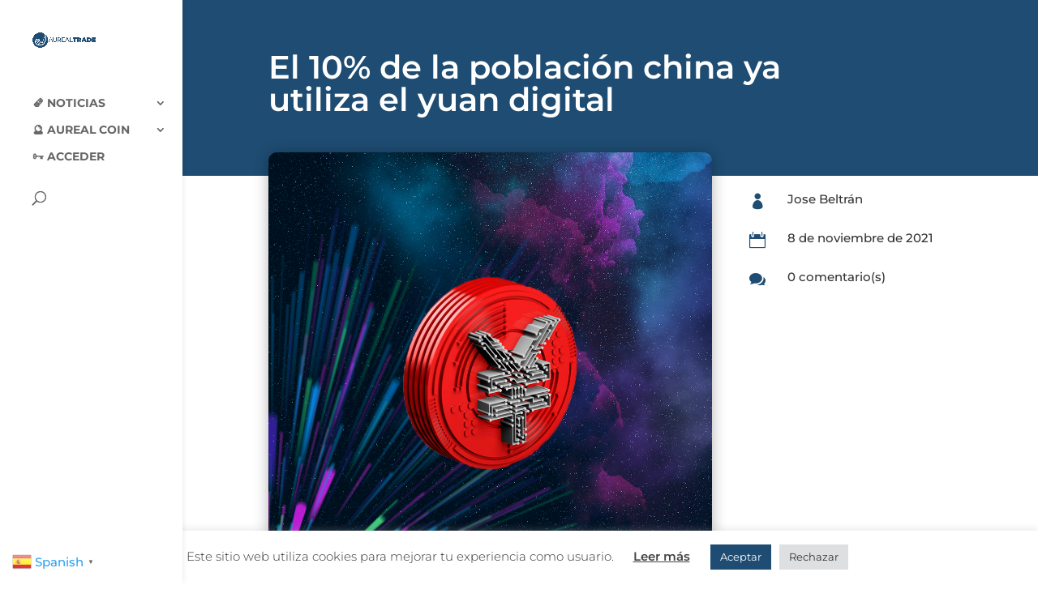

--- FILE ---
content_type: text/html; charset=utf-8
request_url: https://www.google.com/recaptcha/api2/aframe
body_size: 266
content:
<!DOCTYPE HTML><html><head><meta http-equiv="content-type" content="text/html; charset=UTF-8"></head><body><script nonce="P16EzKO_vkdSyieDut0Rgw">/** Anti-fraud and anti-abuse applications only. See google.com/recaptcha */ try{var clients={'sodar':'https://pagead2.googlesyndication.com/pagead/sodar?'};window.addEventListener("message",function(a){try{if(a.source===window.parent){var b=JSON.parse(a.data);var c=clients[b['id']];if(c){var d=document.createElement('img');d.src=c+b['params']+'&rc='+(localStorage.getItem("rc::a")?sessionStorage.getItem("rc::b"):"");window.document.body.appendChild(d);sessionStorage.setItem("rc::e",parseInt(sessionStorage.getItem("rc::e")||0)+1);localStorage.setItem("rc::h",'1769043714616');}}}catch(b){}});window.parent.postMessage("_grecaptcha_ready", "*");}catch(b){}</script></body></html>

--- FILE ---
content_type: text/css
request_url: https://www.aurealtrade.com/wp-content/et-cache/11928/et-divi-dynamic-tb-11375-tb-175-11928-late.css?ver=1764299995
body_size: -59
content:
@font-face{font-family:ETmodules;font-display:block;src:url(//www.aurealtrade.com/wp-content/themes/Divi/core/admin/fonts/modules/all/modules.eot);src:url(//www.aurealtrade.com/wp-content/themes/Divi/core/admin/fonts/modules/all/modules.eot?#iefix) format("embedded-opentype"),url(//www.aurealtrade.com/wp-content/themes/Divi/core/admin/fonts/modules/all/modules.woff) format("woff"),url(//www.aurealtrade.com/wp-content/themes/Divi/core/admin/fonts/modules/all/modules.ttf) format("truetype"),url(//www.aurealtrade.com/wp-content/themes/Divi/core/admin/fonts/modules/all/modules.svg#ETmodules) format("svg");font-weight:400;font-style:normal}

--- FILE ---
content_type: text/css
request_url: https://www.aurealtrade.com/wp-content/et-cache/11928/et-core-unified-tb-11375-tb-175-deferred-11928.min.css?ver=1764299997
body_size: 1229
content:
.et_pb_section_0_tb_body.et_pb_section{background-color:#1e4c72!important}.et_pb_text_0_tb_body h1{font-weight:600;font-size:40px;color:#ffffff!important}.et_pb_text_0_tb_body{width:90%}.et_pb_section_1_tb_body.et_pb_section,.et_pb_section_3_tb_body.et_pb_section,.et_pb_section_4_tb_body.et_pb_section{padding-top:0px;padding-bottom:0px}.et_pb_image_0_tb_body .et_pb_image_wrap{border-radius:10px 10px 10px 10px;overflow:hidden;box-shadow:0px 2px 18px 0px rgba(0,0,0,0.3)}.et_pb_image_0_tb_body{margin-top:-50px!important;width:100%;text-align:left;margin-left:0}.et_pb_blurb_0_tb_body.et_pb_blurb .et_pb_module_header,.et_pb_blurb_0_tb_body.et_pb_blurb .et_pb_module_header a,.et_pb_blurb_1_tb_body.et_pb_blurb .et_pb_module_header,.et_pb_blurb_1_tb_body.et_pb_blurb .et_pb_module_header a,.et_pb_blurb_2_tb_body.et_pb_blurb .et_pb_module_header,.et_pb_blurb_2_tb_body.et_pb_blurb .et_pb_module_header a{font-size:15px}.et_pb_blurb_0_tb_body .et-pb-icon,.et_pb_blurb_1_tb_body .et-pb-icon,.et_pb_blurb_2_tb_body .et-pb-icon{font-size:20px;color:#1e4c72;font-family:ETmodules!important;font-weight:400!important}.et_pb_section_2_tb_body.et_pb_section{padding-top:0px;padding-bottom:0px;margin-top:-10px}.et_pb_post_content_0_tb_body{font-size:16px;margin-right:20px;margin-left:20px;max-width:97%}.et_pb_post_content_0_tb_body.et_pb_post_content a{color:#1e4c72!important}.et_pb_post_content_0_tb_body a{font-weight:600;text-decoration:underline}.et_pb_post_content_0_tb_body blockquote{border-color:#1e4c72}.et_pb_post_content_0_tb_body h1{font-size:35px}.et_pb_post_content_0_tb_body h2{font-size:30px}.et_pb_post_content_0_tb_body h3{font-size:25px}.et_pb_post_content_0_tb_body img{box-shadow:0px 2px 10px 0px rgba(0,0,0,0.3)}.et_pb_text_1_tb_body.et_pb_text,.et_pb_text_2_tb_body.et_pb_text,.et_pb_text_3_tb_body.et_pb_text,.et_pb_text_4_tb_body.et_pb_text,.et_pb_text_5_tb_body.et_pb_text,.et_pb_text_6_tb_body.et_pb_text,.et_pb_text_7_tb_body.et_pb_text,.et_pb_login_0_tb_body.et_pb_login a{color:#1E4C72!important}.et_pb_text_1_tb_body{font-size:22px;margin-top:-20px!important}body #page-container .et_pb_section .et_pb_button_0_tb_body,body #page-container .et_pb_section .et_pb_button_1_tb_body,body #page-container .et_pb_section .et_pb_button_2_tb_body,body #page-container .et_pb_section .et_pb_button_3_tb_body,body #page-container .et_pb_section .et_pb_button_4_tb_body,body #page-container .et_pb_section .et_pb_button_5_tb_body{border-color:#1E4C72;border-radius:100px;font-size:23px;background-color:#ffffff}body #page-container .et_pb_section .et_pb_button_0_tb_body,body #page-container .et_pb_section .et_pb_button_0_tb_body:hover,body #page-container .et_pb_section .et_pb_button_1_tb_body,body #page-container .et_pb_section .et_pb_button_1_tb_body:hover,body #page-container .et_pb_section .et_pb_button_2_tb_body,body #page-container .et_pb_section .et_pb_button_2_tb_body:hover,body #page-container .et_pb_section .et_pb_button_3_tb_body,body #page-container .et_pb_section .et_pb_button_3_tb_body:hover,body #page-container .et_pb_section .et_pb_button_4_tb_body,body #page-container .et_pb_section .et_pb_button_4_tb_body:hover,body #page-container .et_pb_section .et_pb_button_5_tb_body,body #page-container .et_pb_section .et_pb_button_5_tb_body:hover,body #page-container .et_pb_section .et_pb_comments_0_tb_body.et_pb_comments_module .et_pb_button,body #page-container .et_pb_section .et_pb_comments_0_tb_body.et_pb_comments_module .et_pb_button:hover{padding:0.3em 1em!important}body #page-container .et_pb_section .et_pb_button_0_tb_body:before,body #page-container .et_pb_section .et_pb_button_0_tb_body:after,body #page-container .et_pb_section .et_pb_button_1_tb_body:before,body #page-container .et_pb_section .et_pb_button_1_tb_body:after,body #page-container .et_pb_section .et_pb_button_2_tb_body:before,body #page-container .et_pb_section .et_pb_button_2_tb_body:after,body #page-container .et_pb_section .et_pb_button_3_tb_body:before,body #page-container .et_pb_section .et_pb_button_3_tb_body:after,body #page-container .et_pb_section .et_pb_button_4_tb_body:before,body #page-container .et_pb_section .et_pb_button_4_tb_body:after,body #page-container .et_pb_section .et_pb_button_5_tb_body:before,body #page-container .et_pb_section .et_pb_button_5_tb_body:after,body #page-container .et_pb_section .et_pb_comments_0_tb_body.et_pb_comments_module .et_pb_button:before,body #page-container .et_pb_section .et_pb_comments_0_tb_body.et_pb_comments_module .et_pb_button:after{display:none!important}.et_pb_button_0_tb_body,.et_pb_button_1_tb_body,.et_pb_button_2_tb_body,.et_pb_button_3_tb_body,.et_pb_button_4_tb_body,.et_pb_button_5_tb_body{box-shadow:0px 12px 18px -6px rgba(0,0,0,0.3)}.et_pb_button_0_tb_body:hover,.et_pb_button_1_tb_body:hover,.et_pb_button_2_tb_body:hover,.et_pb_button_3_tb_body:hover,.et_pb_button_4_tb_body:hover,.et_pb_button_5_tb_body:hover{box-shadow:0px 12px 18px -6px #1E4C72}.et_pb_button_0_tb_body_wrapper a:hover,.et_pb_button_1_tb_body_wrapper a:hover,.et_pb_button_2_tb_body_wrapper a:hover,.et_pb_button_3_tb_body_wrapper a:hover,.et_pb_button_4_tb_body_wrapper a:hover,.et_pb_button_5_tb_body_wrapper a:hover{transform:scaleX(1.04) scaleY(1.04)!important}.et_pb_button_0_tb_body_wrapper,.et_pb_button_0_tb_body,.et_pb_button_1_tb_body_wrapper,.et_pb_button_1_tb_body,.et_pb_button_2_tb_body_wrapper,.et_pb_button_2_tb_body,.et_pb_button_3_tb_body_wrapper,.et_pb_button_3_tb_body,.et_pb_button_4_tb_body_wrapper,.et_pb_button_4_tb_body,.et_pb_button_5_tb_body_wrapper,.et_pb_button_5_tb_body{transition:transform 300ms ease 0ms,box-shadow 300ms ease 0ms}.et_pb_button_0_tb_body,.et_pb_button_0_tb_body:after,.et_pb_button_1_tb_body,.et_pb_button_1_tb_body:after,.et_pb_button_2_tb_body,.et_pb_button_2_tb_body:after,.et_pb_button_3_tb_body,.et_pb_button_3_tb_body:after,.et_pb_button_4_tb_body,.et_pb_button_4_tb_body:after,.et_pb_button_5_tb_body,.et_pb_button_5_tb_body:after{transition:all 300ms ease 0ms}.et_pb_text_2_tb_body,.et_pb_text_3_tb_body,.et_pb_text_4_tb_body,.et_pb_text_5_tb_body,.et_pb_text_6_tb_body,.et_pb_text_7_tb_body{margin-top:-20px!important}.et_pb_login_0_tb_body.et_pb_login{background-color:#82AD39;border-radius:4px 4px 4px 4px;overflow:hidden}.et_pb_login_0_tb_body{width:100%;max-width:90%}.et_pb_text_8_tb_body{font-size:20px}.et_pb_blog_0_tb_body .et_pb_blog_grid .et_pb_post{border-radius:10px 10px 10px 10px;overflow:hidden;border-color:#82AD39}.et_pb_blog_0_tb_body{padding-right:10px;padding-left:10px;width:100%;max-width:90%}ul.et_pb_social_media_follow_0_tb_body{margin-top:-5px!important}.et_pb_row_3_tb_body.et_pb_row{padding-top:20px!important;padding-bottom:0px!important;padding-top:20px;padding-bottom:0px}.et_pb_row_3_tb_body,body #page-container .et-db #et-boc .et-l .et_pb_row_3_tb_body.et_pb_row,body.et_pb_pagebuilder_layout.single #page-container #et-boc .et-l .et_pb_row_3_tb_body.et_pb_row,body.et_pb_pagebuilder_layout.single.et_full_width_page #page-container #et-boc .et-l .et_pb_row_3_tb_body.et_pb_row{width:100%}.et_pb_posts_nav.et_pb_post_nav_0_tb_body span.nav-previous a,.et_pb_posts_nav.et_pb_post_nav_0_tb_body span.nav-next a{padding-bottom:0px}.et_pb_row_4_tb_body.et_pb_row{padding-top:0px!important;padding-bottom:0px!important;padding-top:0px;padding-bottom:0px}.et_pb_code_0_tb_body{padding-top:20px;padding-bottom:0px}.et_pb_comments_0_tb_body .form-submit{text-align:right}body #page-container .et_pb_section .et_pb_comments_0_tb_body.et_pb_comments_module .et_pb_button{color:#ffffff!important;border-width:0px!important;border-radius:5px;font-size:12px;background-color:#1e4c72}.et_pb_column_2_tb_body{padding-left:0px}.et_pb_column_3_tb_body{padding-right:10px}.et_pb_social_media_follow_network_0_tb_body a.icon{background-color:#3b5998!important}.et_pb_social_media_follow_network_1_tb_body a.icon{background-color:#000000!important}.et_pb_social_media_follow_network_2_tb_body a.icon{background-color:#ea2c59!important}.et_pb_social_media_follow_network_3_tb_body a.icon{background-color:#a82400!important}.et_pb_social_media_follow_network_4_tb_body a.icon{background-color:#ff8a3c!important}.et_pb_image_0_tb_body.et_pb_module,.et_pb_login_0_tb_body.et_pb_module,.et_pb_blog_0_tb_body.et_pb_module{margin-left:auto!important;margin-right:auto!important}.et_pb_post_content_0_tb_body.et_pb_module{margin-left:0px!important;margin-right:auto!important}@media only screen and (max-width:980px){.et_pb_text_0_tb_body h1{font-size:30px}.et_pb_image_0_tb_body .et_pb_image_wrap img{width:auto}}@media only screen and (max-width:767px){.et_pb_text_0_tb_body h1{font-size:25px;color:#ffffff!important}.et_pb_image_0_tb_body .et_pb_image_wrap img{width:auto}}.et_pb_section_0_tb_footer.et_pb_section{padding-top:0px;padding-bottom:0px;background-color:#171717!important}.et_pb_row_1_tb_footer.et_pb_row{margin-top:-25px!important;margin-bottom:-25px!important}.et_pb_text_1_tb_footer.et_pb_text a,.et_pb_text_2_tb_footer.et_pb_text a,.et_pb_text_3_tb_footer.et_pb_text a{color:#82AD39!important}

--- FILE ---
content_type: text/css
request_url: https://www.aurealtrade.com/wp-content/et-cache/11928/et-divi-dynamic-tb-11375-tb-175-11928-late.css
body_size: -82
content:
@font-face{font-family:ETmodules;font-display:block;src:url(//www.aurealtrade.com/wp-content/themes/Divi/core/admin/fonts/modules/all/modules.eot);src:url(//www.aurealtrade.com/wp-content/themes/Divi/core/admin/fonts/modules/all/modules.eot?#iefix) format("embedded-opentype"),url(//www.aurealtrade.com/wp-content/themes/Divi/core/admin/fonts/modules/all/modules.woff) format("woff"),url(//www.aurealtrade.com/wp-content/themes/Divi/core/admin/fonts/modules/all/modules.ttf) format("truetype"),url(//www.aurealtrade.com/wp-content/themes/Divi/core/admin/fonts/modules/all/modules.svg#ETmodules) format("svg");font-weight:400;font-style:normal}